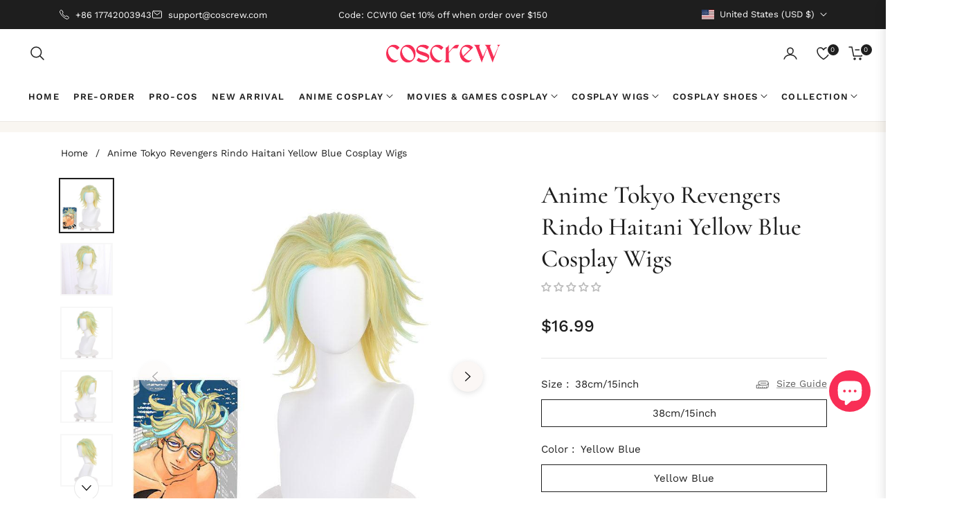

--- FILE ---
content_type: text/javascript
request_url: https://coscrew.com/cdn/shop/t/27/assets/photoswipe-object-position.js?v=86577285253875683721748323986
body_size: -280
content:
function getCroppedBoundsOffset(position,imageSize,thumbSize,zoomLevel){const float=parseFloat(position);return position.indexOf("%")>0?(thumbSize-imageSize*zoomLevel)*float/100:float}function getCroppedZoomPan(position,min,max){const float=parseFloat(position);return position.indexOf("%")>0?min+(max-min)*float/100:float}function getThumbnail(el){return el.querySelector("img")}function getObjectPosition(el){return getComputedStyle(el).getPropertyValue("object-position").split(" ")}export default class ObjectPosition{constructor(lightbox){lightbox.on("initialZoomPan",event=>{const slide=event.slide,[positionX,positionY]=getObjectPosition(getThumbnail(slide.data.element));positionX!=="50%"&&slide.pan.x<0&&(slide.pan.x=getCroppedZoomPan(positionX,slide.bounds.min.x,slide.bounds.max.x)),positionY!=="50%"&&slide.pan.y<0&&(slide.pan.y=getCroppedZoomPan(positionY,slide.bounds.min.y,slide.bounds.max.y))}),lightbox.addFilter("thumbBounds",(thumbBounds,itemData)=>{const thumbEl=getThumbnail(itemData.element),thumbAreaRect=thumbEl.getBoundingClientRect(),fillZoomLevel=thumbBounds.w/itemData.width,[positionX,positionY]=getObjectPosition(thumbEl);if(positionX!=="50%"){const offsetX=getCroppedBoundsOffset(positionX,itemData.width,thumbAreaRect.width,fillZoomLevel);thumbBounds.x=thumbAreaRect.left+offsetX,thumbBounds.innerRect.x=offsetX}if(positionY!=="50%"){const offsetY=getCroppedBoundsOffset(positionY,itemData.height,thumbAreaRect.height,fillZoomLevel);thumbBounds.y=thumbAreaRect.top+offsetY,thumbBounds.innerRect.y=offsetY}return thumbBounds})}}
//# sourceMappingURL=/cdn/shop/t/27/assets/photoswipe-object-position.js.map?v=86577285253875683721748323986
